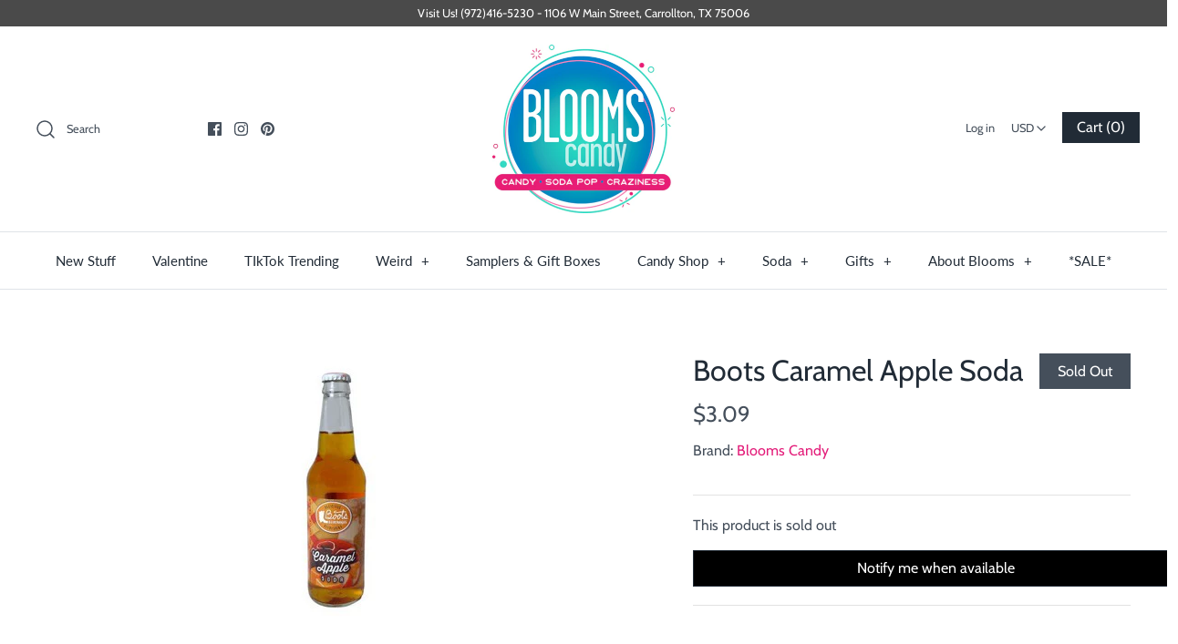

--- FILE ---
content_type: text/css
request_url: https://www.candycarrollton.com/cdn/shop/t/3/assets/bold-upsell-custom.css?v=150135899998303055901585876399
body_size: -549
content:
/*# sourceMappingURL=/cdn/shop/t/3/assets/bold-upsell-custom.css.map?v=150135899998303055901585876399 */


--- FILE ---
content_type: text/javascript; charset=utf-8
request_url: https://www.candycarrollton.com/products/boots-caramel-apple-soda.js
body_size: 891
content:
{"id":8590787777,"title":"Boots Caramel Apple Soda","handle":"boots-caramel-apple-soda","description":"\u003cdiv class=\"productcol\"\u003e\n\u003cdiv class=\"product_description\"\u003e\n\u003cp\u003eBoots Beverages are made right here in Texas!  This Caramel Apple Soda is super tasty.  \u003c\/p\u003e\n\u003cp\u003e12 oz glass bottles\u003c\/p\u003e\n\u003cp\u003e\u003cem\u003e\u003cstrong\u003e**Please note - Shipping is very expensive due to the weight of the glass bottles.  As an estimate, to order one soda the shipping charge is roughly $6-7.  The shipping charges become more economical if you order in multiples (4+ sodas).**\u003c\/strong\u003e\u003c\/em\u003e\u003c\/p\u003e\n\u003cp\u003e \u003c\/p\u003e\n\u003c\/div\u003e\n\u003c\/div\u003e","published_at":"2025-08-25T10:09:26-05:00","created_at":"2016-12-26T17:23:57-06:00","vendor":"Blooms Candy","type":"Soda","tags":["Coconut","Fruit Flavored","Halloween","weird","WIERD"],"price":309,"price_min":309,"price_max":309,"available":false,"price_varies":false,"compare_at_price":null,"compare_at_price_min":0,"compare_at_price_max":0,"compare_at_price_varies":false,"variants":[{"id":29021688705,"title":"Default Title","option1":"Default Title","option2":null,"option3":null,"sku":null,"requires_shipping":true,"taxable":true,"featured_image":null,"available":false,"name":"Boots Caramel Apple Soda","public_title":null,"options":["Default Title"],"price":309,"weight":640,"compare_at_price":null,"inventory_quantity":-4,"inventory_management":"shopify","inventory_policy":"deny","barcode":null,"requires_selling_plan":false,"selling_plan_allocations":[]}],"images":["\/\/cdn.shopify.com\/s\/files\/1\/0269\/2121\/products\/BootS_Caramel_Apple_Soda.jpg?v=1585600038"],"featured_image":"\/\/cdn.shopify.com\/s\/files\/1\/0269\/2121\/products\/BootS_Caramel_Apple_Soda.jpg?v=1585600038","options":[{"name":"Title","position":1,"values":["Default Title"]}],"url":"\/products\/boots-caramel-apple-soda","media":[{"alt":"Boots Carmel Apple flavored glass bottle soda","id":350047961123,"position":1,"preview_image":{"aspect_ratio":1.0,"height":300,"width":300,"src":"https:\/\/cdn.shopify.com\/s\/files\/1\/0269\/2121\/products\/BootS_Caramel_Apple_Soda.jpg?v=1585600038"},"aspect_ratio":1.0,"height":300,"media_type":"image","src":"https:\/\/cdn.shopify.com\/s\/files\/1\/0269\/2121\/products\/BootS_Caramel_Apple_Soda.jpg?v=1585600038","width":300}],"requires_selling_plan":false,"selling_plan_groups":[]}